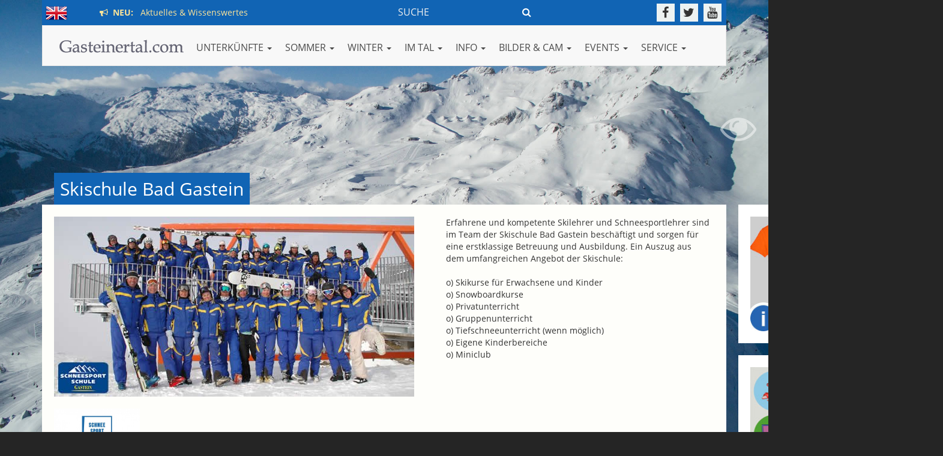

--- FILE ---
content_type: text/html
request_url: https://www.gasteinertal.com/skischule-badgastein/
body_size: 11063
content:
<!doctype html>
<html>
<head>
<meta charset="utf-8">
<meta http-equiv="X-UA-Compatible" content="IE=edge">
<meta name="viewport" content="width=device-width, initial-scale=1">


<meta name="referrer" content="always">
<link rel="stylesheet" type="text/css" href="/assets/css/fonts.css">
<link rel="stylesheet" href="/assets/core/bootstrap/css/bootstrap.min.css">
<link rel="stylesheet" href="/assets/core/fontawesome/css/font-awesome.min.css">
<link rel="stylesheet" no-href="/assets/core/fontawesome5/css/all.min.css">
<link rel="stylesheet" href="/assets/css/camera.css">
<link rel="stylesheet" href="/assets/core/magnific-popup/magnific-popup.css">
<link rel="stylesheet" href="/assets/core/ytplayer/css/jquery.mb.YTPlayer.min.css">
<link rel="stylesheet" href="/assets/css/template.css?v=10&1768946524">
<link rel="stylesheet" href="/assets/core/flags/flag-icon.css">
<link type="text/css" rel="stylesheet" href="/assets/core/datepicker/css/bootstrap-datepicker.min.css">

<!-- HTML5 shim and Respond.js for IE8 support of HTML5 elements and media queries -->
<!-- WARNING: Respond.js doesn't work if you view the page via file:// -->
<!--[if lt IE 9]>
      <script src="https://oss.maxcdn.com/html5shiv/3.7.2/html5shiv.min.js"></script>
      <script src="https://oss.maxcdn.com/respond/1.4.2/respond.min.js"></script>
<![endif]-->




<script async src="//pagead2.googlesyndication.com/pagead/js/adsbygoogle.js"></script>
<script>
         (adsbygoogle = window.adsbygoogle || []).push({
              google_ad_client: "ca-pub-8391728441981482",
              enable_page_level_ads: true
         });
</script>


<title>Skischule Bad Gastein am Stubnerkogel</title>
<meta name="keywords" content="kompetente Skilehrer Schneesport lehrer Schneesportschule Bad Gastein Skischule badgastein Skikurse Carvingkurse Snowboardkurse Privatunterricht Gruppenunterricht Tiefschneeunterricht Skitouren Miniclub Special Guiding Skisafari Rennlauf-Stangentraining">
<meta name="description" content="Die Skischule Bad Gastein (ehem. Schneesportschule Bad Gastein) sorgt für eine erstklassige Betreuung und Ausbildung von Kinder und Erwachsenen. Die Skischule liegt direkt bei der Talstation Stubnerkogel in Bad Gastein.">
<meta property="og:description" content="Die Skischule Bad Gastein (ehem. Schneesportschule Bad Gastein) sorgt für eine erstklassige Betreuung und Ausbildung von Kinder und Erwachsenen. Die Skischule liegt direkt bei der Talstation Stubnerkogel in Bad Gastein." />
<meta property="og:title" content="Skischule Bad Gastein am Stubnerkogel" />
<meta property="og:image" content="http://www.gasteinertal.com/media/content-images/standard/bild.php?256-skischule-badgastein-3180-131496222028.jpg" />
<meta property="og:image:secure" content="https://www.gasteinertal.com/media/content-images/standard/bild.php?256-skischule-badgastein-3180-131496222028.jpg" />
<link rel="canonical" href="https://www.gasteinertal.com/skischule-badgastein/" />
<meta property="og:url" content="https://www.gasteinertal.com/skischule-badgastein/" />
<meta property="og:type" content="website" />
 

<script async src="https://securepubads.g.doubleclick.net/tag/js/gpt.js"></script>
<script>
    window.googletag = window.googletag || { cmd: [] };

    googletag.cmd.push(() => {
      // Define an ad slot for div with id "banner-ad".
      //googletag.openConsole();

      // Enable the PubAdsService.
      //googletag.enableServices();
    });
  </script>

</head>

<body>
<!-- Google tag (gtag.js) -->
<script async src="https://www.googletagmanager.com/gtag/js?id=G-EMYFT99NE2"></script>
<script>
  window.dataLayer = window.dataLayer || [];
  function gtag(){dataLayer.push(arguments);}
  gtag('js', new Date());

  gtag('config', 'G-EMYFT99NE2');
</script>
<!-- <script src="https://www.gasteinertal.com/assets/external/wordart/wordart.min.js" async defer></script> -->
<script src="//cdn.wordart.com/wordart.min.js" async defer></script>

<div id="sidebanner_r">
	<div class="sidebanner"><a href="http://www.gasteinertal.com/banner/visit.php?id=9543" target="_blank"><img src="https://www.gasteinertal.com/banner/webshop_r.jpg" alt="Webshop Gasteinertal" title="Webshop Gasteinertal" class="img-responsive"></a></div>
	<div class="sidebanner mt20"><a href="http://www.gasteinertal.com/banner/visit.php?id=4749" target="_self"><img src="https://www.gasteinertal.com/banner/hinweis_kleinanzeiger.jpg" alt="Kleinanzeiger" title="Kleinanzeiger" class="img-responsive"></a></div>
		<!-- <div class=" mt20" style="background:#fff;"><div style="width: 100%; height: 490px;" data-wordart-src="https://www.gasteinertal.com/assets/external/wordart/json/5d9qsif9ethf" ata-wordart-show-attribution></div></div> -->
	<div class=" mt20" style="background:#fff;"><div style="width: 100%; height: 490px;" data-wordart-src="//cdn.wordart.com/json/tuj9qluo9vz0" ata-wordart-show-attribution></div></div>
</div>
<div class="favnav">
	<div class="favnav-element"><a href="/aktuell/" data-toggle="tooltip" data-placement="right" title="Aktuelles & Wissenswertes"><div class="favnav-element-icon favnav-element-icon-announcement"></div></a></div>
	<div class="favnav-element"><a href="/unterkuenfte/" data-toggle="tooltip" data-placement="right" title="Finden Sie Ihre Unterkunft"><div class="favnav-element-icon favnav-element-icon-hotels"></div></a></div>
	<div class="favnav-element"><a href="/veranstaltungen/" data-toggle="tooltip" data-placement="right" title="Veranstaltungen im Gasteinertal"><div class="favnav-element-icon favnav-element-icon-events"></div></a></div>
	<div class="favnav-element"><a href="/ausflugsziele/" data-toggle="tooltip" data-placement="right" title="Ausflugsziele"><div class="favnav-element-icon favnav-element-icon-ausflugsziele"></div></a></div>
	<div class="favnav-element"><a href="/webcam/" data-toggle="tooltip" data-placement="right" title="Webcams im Gasteinertal"><div class="favnav-element-icon favnav-element-icon-webcams"></div></a></div>
	<div class="favnav-element"><a href="/fotos/" data-toggle="tooltip" data-placement="right" title="Fotos aus dem Gasteinertal"><div class="favnav-element-icon favnav-element-icon-fotos"></div></a></div>
	<div class="favnav-element"><a href="/wetter/" data-toggle="tooltip" data-placement="right" title="Aktuelles Wetter & Vorschau"><div class="favnav-element-icon favnav-element-icon-wetter"></div></a></div>
</div>
<div id="background_image_control">
<a class="bgic-btn bgic-action-fullscreen" href="javascript:void(0);"><i class="fa fa-eye"></i></a><a class="bgic-btn bgic-action-nofullscreen" href="javascript:void(0);"><i class="fa fa-eye-slash"></i></a></div><div id="background" class="">
	<!-- background images -->
     <div class="camera_wrap camera_emboss pattern_1" id="camera_wrap_bg">
 		<div data-src="/media/bg/default-wi-01.jpg"></div>
 		<div data-src="/media/bg/default-wi-01.jpg"></div>
 	</div>
	<!-- end: background images -->
</div>




<header>
  <div class="container">
  	<div class="prenavbar">
    	<div class="prenavbar-langswitch pull-left">
		<!-- <a href="/en/" style="display: inline-block; margin-top: 4px;"><span class="flag-icon flag-icon-en flag-icon"></span></a> -->
		<a href="https://www.gasteinertal.com/en/skischool-badgastein/" style="display: inline-block; margin-top: 4px;"><img src="/assets/images/flag_en.png" alt="english version" title="english version"></a>



	<span class="prenavbar-hotnews"><a href="/aktuell/"><span><i class="fa fa-bullhorn"></i> &nbsp;NEU:</span> &nbsp; Aktuelles & Wissenswertes</a>
</span>

	</div>
    
    	<div class="prenavbar-social pull-right">
        	<a href="https://www.facebook.com/gastein" target="_blank" data-toggle="tooltip" data-placement="bottom" title="Gasteinertal.com auf Facebook"><i class="fa fa-facebook"></i></a>
            <a href="http://www.twitter.com/gasteinertal" target="_blank" data-toggle="tooltip" data-placement="bottom" title="Gasteinertal.com auf Twitter"><i class="fa fa-twitter"></i></a>
            <a href="https://www.youtube.com/gmgastein" target="_blank" data-toggle="tooltip" data-placement="bottom" title="Gasteinertal.com auf YouTube"><i class="fa fa-youtube"></i></a>
        </div>
        



	<div class="prenavbar-searchform-wrapper">
        	<div class="prenavbar-searchform pull-right">
			<form action="/suchen/" method="get">
        		<input type="text" name="q" placeholder="SUCHE" class="prenavbar-searchform-query"><button type="submit" class="prenavbar-searchform-button"><i class="fa fa-search"></i></button></a>
			</form>
        	</div>
	</div>
	<div class="prenavbar-search-wrapper">
        	<div class="prenavbar-search pull-right">
        		<a href="/suchen/">Suche <i class="fa fa-search"></i></a>
        	</div>
	</div>
       

        <div class="clearfix"></div>
    </div>
    
  
  
    <nav class="navbar navbar-default" role="navigation">
      <div class="navbar-header">
        <button type="button" class="navbar-toggle" data-toggle="collapse" data-target="#bs-example-navbar-collapse-1"> <span class="sr-only">Toggle navigation</span> <span class="icon-bar"></span> <span class="icon-bar"></span> <span class="icon-bar"></span> </button>
        <a class="navbar-brand" href="/"><img src="/assets/images/logo.png" alt="Gasteinertal.com" title="Gasteinertal.com"></a> </div>
      <!--/.navbar-header-->
      
      <div class="collapse navbar-collapse" id="bs-example-navbar-collapse-1">
        <ul class="nav navbar-nav navbar-left old-pull-right">
          <li class="dropdown"> <a href="" class="dropdown-toggle" data-toggle="dropdown">UNTERKÜNFTE <span class="caret"></span></a>            <ul class="dropdown-menu multi-column columns-3"><div class="row">        <div class="col-sm-4">				<div class="multi-column-title">Suchen & Buchen</div>        	 <ul class="multi-column-dropdown">                    <li><a href="/hotels/" target="">Alle Unterkünfte</a></li>                    <li><a href="/anfrage/" target="">Unverbindliche Anfrage</a></li>                    <li><a href="/freie-unterkunft/" target="">Aktuell freigemeldet</a></li>                    <li><a href="/packages/" target="">Angebote</a></li>          </ul>        </div>        <div class="col-sm-4">				<div class="multi-column-title"> ... nach Kategorie</div>        	 <ul class="multi-column-dropdown">                    <li><a href="/hotels/index.html?kategorie=5&submit=1" target="">5-Sterne Hotels</a></li>                    <li><a href="/hotels/index.html?kategorie=8&submit=1" target="">4-Sterne Superior</a></li>                    <li><a href="/hotels/index.html?kategorie=4&submit=1" target="">4-Sterne Hotels</a></li>                    <li><a href="/hotels/index.html?kategorie=3&submit=1" target="">3-Sterne Hotels</a></li>                    <li><a href="/hotels/index.html?kategorie=1&submit=1" target="">Appartements</a></li>                    <li><a href="/hotels/index.html?kategorie=2&submit=1" target="">Pensionen</a></li>                    <li><a href="/hotels/index.html?kategorie=11&submit=1" target="">Bauernhof</a></li>                    <li><a href="/hotels/index.html?kategorie=10" target="">Camping</a></li>          </ul>        </div>        <div class="col-sm-4">				<div class="multi-column-title">Pauschalangebote</div>        	 <ul class="multi-column-dropdown">                    <li><a href="/packages/" target="">Alle</a></li>                    <li><a href="/packages/index.html?thema=10" target="">Last Minute</a></li>                    <li><a href="/packages/index.html?thema=6" target="">Familie</a></li>                    <li><a href="/packages/index.html?thema=7" target="">Winterspass</a></li>                    <li><a href="/packages/index.html?thema=4" target="">Wandern</a></li>                    <li><a href="/packages/index.html?thema=3" target="">Wellness</a></li>                    <li><a href="/packages/index.html?thema=1" target="">Golf</a></li>          </ul>        </div>        <div class="col-sm-4">				<div class="multi-column-title">Wissenswertes</div>        	 <ul class="multi-column-dropdown">                    <li><a href="/kategorien/" target="">Kriterien Sternesystem</a></li>          </ul>        </div></div>            </ul>          </li>          <li class="dropdown"> <a href="" class="dropdown-toggle" data-toggle="dropdown">SOMMER <span class="caret"></span></a>            <ul class="dropdown-menu multi-column columns-3"><div class="row">        <div class="col-sm-4">				<div class="multi-column-title">Am Berg</div>        	 <ul class="multi-column-dropdown">                    <li><a href="/bergbahnen-sommer/" target="">Bergbahnen Preise & Zeiten</a></li>                    <li><a href="/skilifte/" target="">Geöffnete Lifte</a></li>                    <li><a href="/berge-thermen-card/" target="">Berge & Thermen Card</a></li>                    <li><a href="/almsommer/" target="">Almhütten & Wandern</a></li>                    <li><a href="/bergerlebnis/" target="">Erlebniswelt Berg</a></li>                    <li><a href="/wanderschaukeltag/" target="">Wanderschaukeltage</a></li>                    <li><a href="/abendauffahrt/" target="">Abendauffahrten</a></li>          </ul>        </div>        <div class="col-sm-4">				<div class="multi-column-title">Sportlich & Aktiv</div>        	 <ul class="multi-column-dropdown">                    <li><a href="/almsommer/" target="">Wandern</a></li>                    <li><a href="/schwimmen/" target="">Schwimmen</a></li>                    <li><a href="/mountainbike-rad/" target="">Bike & Rad</a></li>                    <li><a href="/klettern/" target="">Klettern</a></li>                    <li><a href="/golf/" target="">Golf</a></li>                    <li><a href="/salzburgerland-card/" target="">Salzburgerland Card</a></li>          </ul>        </div>        <div class="col-sm-4">				<div class="multi-column-title">Wasser & Thermen</div>        	 <ul class="multi-column-dropdown">                    <li><a href="/badesee/" target="">Badesee</a></li>                    <li><a href="/alpentherme/" target="">Alpentherme</a></li>                    <li><a href="/felsentherme/" target="">Felsentherme</a></li>                    <li><a href="/solarbad/" target="">Solarbad Dorfgastein</a></li>                    <li><a href="/dunstbad-gastein/" target="">Gasteiner Dunstbad</a></li>                    <li><a href="/gasteiner-heilstollen/" target="">Gasteiner Heilstollen</a></li>          </ul>        </div>        <div class="col-sm-4">				<div class="multi-column-title">Wissenswertes</div>        	 <ul class="multi-column-dropdown">                    <li><a href="/regeln-bergwandern/" target="">Regeln fürs Bergwandern</a></li>          </ul>        </div></div>            </ul>          </li>          <li class="dropdown"> <a href="" class="dropdown-toggle" data-toggle="dropdown">WINTER <span class="caret"></span></a>            <ul class="dropdown-menu multi-column columns-3"><div class="row">        <div class="col-sm-4">				<div class="multi-column-title">Aktuelle Berichte ...</div>        	 <ul class="multi-column-dropdown">                    <li><a href="/bergbahnen-oeffnungszeiten/" target="">Öffnungszeiten Skilifte</a></li>                    <li><a href="/skilifte/" target="">Geöffnete Skilifte</a></li>                    <li><a href="/pisten/" target="">Geöffnete Skipisten</a></li>                    <li><a href="/ski-info/" target="">Ski Info - Tagesbericht</a></li>                    <li><a href="/schneebericht/" target="">Schneehöhen</a></li>                    <li><a href="/loipenbericht/" target="">Loipenbericht</a></li>          </ul>        </div>        <div class="col-sm-4">				<div class="multi-column-title">Skikarten & Preise</div>        	 <ul class="multi-column-dropdown">                    <li><a href="/bergbahnen-tagesskikartenpreise/" target="">Tages-Skikarten</a></li>                    <li><a href="/bergbahnen-skipasspreise/" target="">Mehrtages-Skipässe</a></li>                    <li><a href="/bergbahnen-saisonkarten/" target="">Saisonkarten</a></li>                    <li><a href="/bergbahnen-fussgaengerpreise/" target="">Fußgänger & Skitouren</a></li>                    <li><a href="/online-skipasskauf/" target="">Skipass online kaufen</a></li>          </ul>        </div>        <div class="col-sm-4">				<div class="multi-column-title">Ski & Board</div>        	 <ul class="multi-column-dropdown">                    <li><a href="/skischulen/" target="">Skischulen</a></li>                    <li><a href="/skiverleih/" target="">Skiverleih</a></li>                    <li><a href="/freeride/" target="">Freeride</a></li>                    <li><a href="/snowboard/" target="">Snowboarden</a></li>                    <li><a href="/snowpark-gastein/" target="">Snowpark Gastein</a></li>                    <li><a href="/skiline/" target="">Skiline</a></li>          </ul>        </div>        <div class="col-sm-4">				<div class="multi-column-title">Abseits der Piste</div>        	 <ul class="multi-column-dropdown">                    <li><a href="/langlaufen/" target="">Langlaufen</a></li>                    <li><a href="/eislaufen/" target="">Eislaufen</a></li>                    <li><a href="/eisstockschiessen/" target="">Eisstockschiessen</a></li>                    <li><a href="/rodeln/" target="">Rodeln</a></li>                    <li><a href="/schneeschuhwandern/" target="">Schneeschuhwandern</a></li>          </ul>        </div>        <div class="col-sm-4">				<div class="multi-column-title">Sonstiges</div>        	 <ul class="multi-column-dropdown">                    <li><a href="/winterpanorama/" target="">Winterpanorama</a></li>                    <li><a href="/regeln/" target="">Verhaltensregeln im Winter</a></li>          </ul>        </div>        <div class="col-sm-4">				<div class="multi-column-title">Wasser & Thermen</div>        	 <ul class="multi-column-dropdown">                    <li><a href="/alpentherme/" target="">Alpentherme Gastein</a></li>                    <li><a href="/felsentherme/" target="">Felsentherme Gastein</a></li>                    <li><a href="/solarbad/" target="">Solarbad</a></li>                    <li><a href="/dunstbad-gastein/" target="">Gasteiner Dunstbad</a></li>                    <li><a href="/gasteiner-heilstollen/" target="">Gasteiner Heilstollen</a></li>          </ul>        </div></div>            </ul>          </li>          <li class="dropdown"> <a href="" class="dropdown-toggle" data-toggle="dropdown">IM TAL <span class="caret"></span></a>            <ul class="dropdown-menu multi-column columns-3"><div class="row">        <div class="col-sm-4">				<div class="multi-column-title">Talweit</div>        	 <ul class="multi-column-dropdown">                    <li><a href="/essen-trinken/" target="">Essen & Trinken</a></li>                    <li><a href="/shopping/" target="">Geschäfte & Dienstleistung</a></li>                    <li><a href="/lieferservice/" target="">Lieferservice</a></li>                    <li><a href="/banken/" target="">Banken, Bankomaten</a></li>          </ul>        </div>        <div class="col-sm-4">				<div class="multi-column-title">Gesundheit</div>        	 <ul class="multi-column-dropdown">                    <li><a href="/apotheke/" target="">Apotheken</a></li>                    <li><a href="/aerzte/" target="">Ärzte & Therapeuten</a></li>          </ul>        </div>        <div class="col-sm-4">				<div class="multi-column-title">Verkehr & KFZ</div>        	 <ul class="multi-column-dropdown">                    <li><a href="/autoschleuse/" target="">Autoschleuse</a></li>                    <li><a href="/busverbindung/" target="">Busfahrplan</a></li>                    <li><a href="/taxi/" target="">Taxi</a></li>                    <li><a href="/ladestationen/" target="">E-Ladestationen</a></li>                    <li><a href="/anreise/" target="">Anreise - Verkehrsstatus</a></li>          </ul>        </div>        <div class="col-sm-4">				<div class="multi-column-title">Ausbildung</div>        	 <ul class="multi-column-dropdown">                    <li><a href="/schulen/" target="">Schulen</a></li>          </ul>        </div></div>            </ul>          </li>          <li class="dropdown"> <a href="" class="dropdown-toggle" data-toggle="dropdown">INFO <span class="caret"></span></a>            <ul class="dropdown-menu multi-column columns-3"><div class="row">        <div class="col-sm-4">				<div class="multi-column-title">Orte</div>        	 <ul class="multi-column-dropdown">                    <li><a href="/bad-gastein/" target="">Bad Gastein</a></li>                    <li><a href="/bad-hofgastein/" target="">Bad Hofgastein</a></li>                    <li><a href="/dorfgastein/" target="">Dorfgastein</a></li>          </ul>        </div>        <div class="col-sm-4">				<div class="multi-column-title">Gewusst?</div>        	 <ul class="multi-column-dropdown">                    <li><a href="/anno-dazumal/" target="">Anno dazumal...</a></li>                    <li><a href="/bekannte-gasteiner/" target="">Bekannte Gasteiner</a></li>          </ul>        </div>        <div class="col-sm-4">				<div class="multi-column-title">Nützliches</div>        	 <ul class="multi-column-dropdown">                    <li><a href="/ortsplan/" target="">Ortsplan</a></li>                    <li><a href="/ortsplan/?poiplus=1" target="">Adresse & Höhe finden</a></li>                    <li><a href="/gewinnspiel-winter/" target="">Gewinnspiel</a></li>          </ul>        </div></div>            </ul>          </li>          <li class="dropdown"> <a href="" class="dropdown-toggle" data-toggle="dropdown">Bilder & CAM <span class="caret"></span></a>            <ul class="dropdown-menu multi-column columns-3"><div class="row">        <div class="col-sm-4">				<div class="multi-column-title">Mediathek</div>        	 <ul class="multi-column-dropdown">                    <li><a href="/fotos/" target="">Fotos aus Gastein</a></li>                    <li><a href="/panorama/" target="">Panoramabilder</a></li>                    <li><a href="/videos/" target="">Videos aus Gastein</a></li>          </ul>        </div>        <div class="col-sm-4">				<div class="multi-column-title">Virtual Reality</div>        	 <ul class="multi-column-dropdown">                    <li><a href="/gastein360/" target="">360° Übersicht</a></li>                    <li><a href="https://www.gasteinertal.com/360/sommer.html?s=pano139" target="_blank">Sommer in 360°</a></li>                    <li><a href="https://www.gasteinertal.com/360/winter.html?s=pano2838" target="_blank">Winter in 360°</a></li>          </ul>        </div>        <div class="col-sm-4">				<div class="multi-column-title">Webcams</div>        	 <ul class="multi-column-dropdown">                    <li><a href="/webcam/" target="">Webcams</a></li>          </ul>        </div></div>            </ul>          </li>          <li class="dropdown"> <a href="" class="dropdown-toggle" data-toggle="dropdown">EVENTS <span class="caret"></span></a>            <ul class="dropdown-menu multi-column columns-3"><div class="row">        <div class="col-sm-4">				<div class="multi-column-title">Was ist los in Gastein?</div>        	 <ul class="multi-column-dropdown">                    <li><a href="/veranstaltungen/" target="">Veranstaltungskalender</a></li>          </ul>        </div>        <div class="col-sm-4">				<div class="multi-column-title">Highlights im Sommer</div>        	 <ul class="multi-column-dropdown">                    <li><a href="/bum-gastein/" target="">BUM - Berge und Musik</a></li>                    <li><a href="/pizzera-und-jaus/" target="">Pizzera & Jaus LIVE</a></li>                    <li><a href="/bauernherbst/" target="">Bauernherbst</a></li>                    <li><a href="" target="">-------------------------</a></li>          </ul>        </div>        <div class="col-sm-4">				<div class="multi-column-title">Highlights im Winter</div>        	 <ul class="multi-column-dropdown">                    <li><a href="/advent/" target="">Advent in Gastein</a></li>                    <li><a href="/krampuslauf/" target="">Gasteiner Krampuslauf</a></li>                    <li><a href="/gasteiner-perchtenlauf/" target="">Gasteiner Perchtenlauf</a></li>                    <li><a href="/snowboard-weltcup/" target="">Snowboard Weltcup</a></li>                    <li><a href="/art-on-snow/" target="">Art on Snow Gastein</a></li>                    <li><a href="/snowjazz/" target="">Snow Jazz Gastein</a></li>                    <li><a href="/springtimejazz/" target="">Spring Time Jazz</a></li>                    <li><a href="//" target="">-------------------------</a></li>                    <li><a href="/playstreets/" target="">Red Bull Playstreets</a></li>          </ul>        </div></div>            </ul>          </li>          <li class="dropdown"> <a href="" class="dropdown-toggle" data-toggle="dropdown">SERVICE <span class="caret"></span></a>            <ul class="dropdown-menu multi-column columns-3"><div class="row">        <div class="col-sm-4">				<div class="multi-column-title">Service & Nützliches</div>        	 <ul class="multi-column-dropdown">                    <li><a href="/busverbindung/" target="">Busfahrpläne</a></li>                    <li><a href="/autoschleuse/" target="">Autoschleuse</a></li>                    <li><a href="/taxi/" target="">Taxi</a></li>                    <li><a href="/anreise/" target="">Verkehrsstatus</a></li>          </ul>        </div>        <div class="col-sm-4">				<div class="multi-column-title"> </div>        	 <ul class="multi-column-dropdown">                    <li><a href="/gutschein/" target="">Gutscheine</a></li>                    <li><a href="/gasteinertaler/" target="">Gasteinertaler</a></li>                    <li><a href="/jobs/" target="">Jobbörse</a></li>                    <li><a href="/kleinanzeigen/" target="">Kleinanzeiger</a></li>          </ul>        </div>        <div class="col-sm-4">				<div class="multi-column-title">  </div>        	 <ul class="multi-column-dropdown">                    <li><a href="/take-away/" target="">Take Away</a></li>                    <li><a href="/lieferservice/" target="">Lieferservice</a></li>                    <li><a href="/impressum/" target="">Impressum</a></li>                    <li><a href="http://www.michel-edv.at/agb/" target="_blank">AGB´s</a></li>          </ul>        </div>        <div class="col-sm-4">				<div class="multi-column-title"> </div>        	 <ul class="multi-column-dropdown">                    <li><a href="/wetter/" target="">Wetter in Gastein</a></li>                    <li><a href="/webcam/" target="">Webcams in Gastein</a></li>                    <li><a href="/sitemap/" target="">A-Z Liste</a></li>                    <li><a href="/suchen/" target="">Webseite durchsuchen</a></li>                    <li><a href="/gewinnspiel-winter/" target="">Gewinnspiel</a></li>          </ul>        </div>        <div class="col-sm-4">				<div class="multi-column-title"> </div>        	 <ul class="multi-column-dropdown">                    <li><a href="/ladestationen/" target="">E-Ladestationen</a></li>                    <li><a href="/carsharing/" target="">Carsharing Gastein</a></li>                    <li><a href="/internet/" target="">Internet Verleih</a></li>                    <li><a href="/rundschau/" target="">Gasteiner Rundschau</a></li>          </ul>        </div>        <div class="col-sm-4">				<div class="multi-column-title">  </div>        	 <ul class="multi-column-dropdown">                    <li><a href="/gasteincard/" target="">Gastein Card</a></li>                    <li><a href="/tvb-badgastein/" target="">TVB Bad Gastein</a></li>                    <li><a href="/tvb-badhofgastein/" target="">TVB Bad Hofgastein</a></li>                    <li><a href="/tvb-dorfgastein/" target="">TVB Dorfgastein</a></li>                    <li><a href="/partner" target="">Partner & Links</a></li>          </ul>        </div></div>            </ul>          </li>        </ul>
      </div>
      <!--/.navbar-collapse--> 
    </nav>
    <!--/.navbar--> 
    
  </div>


<div class="container" style="display:none;">
	<div class="row">
		<div class="col-md-12 blink" style="display: none; ">
			<div class="msg" style="background: rgba(255,255,255,0.8); padding: 5px; display: inline-block; color: #1164b4; font-size: 18px;">
				<a href="https://www.gasteinertal.com/anreise/" target="_blank" style="color: red; text-decoration: none;"><strong><i class="fa fa-exclamation-circle"></i> Aktuell: </strong> Unbeschwerte Anreise nach Gastein m&ouml;glich</a>
			</div>
		</div>
	</div>



</header>

<div id="wrapper">
  <div class="container"> 
    
    <!-- 
        		START POI
		-->
    <h1 for="section-poi">Skischule Bad Gastein</h1>
    <section id="section-poi" class="section-corebox section-accomodation section-poi">
      <div class="row grid-poi-textandimage">
                <div class="col-md-7 lb-img-gallery">
          <a href="//www.gasteinertal.com/p_usr_pix/131496222028.jpg" title=""><img src="/media/content-images/standard/bild.php?256-skischule-badgastein-3180-131496222028.jpg" class="img-responsive hb-image"></a>                    <div class="row" style="margin-top: 20px;">                    	<div class="col-md-3 col-sm-3 col-xs-3"><a href="//www.gasteinertal.com/p_usr_pix/150469348254.jpg" title=""><img src="/media/content-images/thumbnail/bild.php?256-skischule-badgastein-16348-150469348254.jpg" class="img-responsive"></a></div>                    </div>        </div>
        <div class="col-md-5 offset-xs-top"> <p>Erfahrene und kompetente&#160;Skilehrer und Schneesportlehrer sind im Team der Skischule Bad Gastein besch&#228;ftigt und sorgen f&#252;r eine erstklassige Betreuung und Ausbildung. Ein Auszug aus dem&#160;umfangreichen Angebot&#160;der Skischule:<br /><br />o) Skikurse f&#252;r Erwachsene und Kinder<br />o) Snowboardkurse<br />o) Privatunterricht<br />o) Gruppenunterricht<br />o) Tiefschneeunterricht (wenn m&#246;glich)<br />o) Eigene Kinderbereiche<br />o) Miniclub</p><div class="row"></div> </div>
              </div>
      <!-- end: .grid-poi-textandimage -->
      
                  <div class="row row-margin-top">
        <div class="col-md-3">
          <h3 style="margin-bottom: 0px;">Skischule Bad Gastein</h3>          Stubnerkogelstrasse<br>
          5640 Bad Gastein          <br>
          <br>

          <a alt="Skischule Bad Gastein anrufen" href="tel:+43 6434 2260" target="_blank"><i class="fa fa-phone"></i> +43 6434 2260</a><br>  <a alt="Webseite von Skischule Bad Gastein öffnen" href="https://www.skischule-badgastein.at" target="_blank"><i class="fa fa-globe"></i> Webseite</a><br>		  
                            
		  		
		
		</div>
        <div class="col-md-4">
                                                  <h3>Infos:</h3>
          <p>&#214;ffnungszeiten:<br /> <br /> Mo - So:<br /> 08:30 - 16:30 Uhr<br /> W&#228;hrend der Skisaison ge&#246;ffnet<br /> <br /> </p>                  </div>
        <div class="col-md-5">
                                        <h3>Bezahlmöglichkeiten:</h3>
          <i class="fa fa-credit-card"></i> Kreditkarte &nbsp;&nbsp;&nbsp; <i class="fa fa-credit-card-alt"></i> Bankomatkarte &nbsp;&nbsp;&nbsp; <i class="fa fa-money"></i> Bar                  </div>
      </div>
                  <div class="row">
        <div class="col-md-3 text-center"><a class="btn btn-default btn-gcom-dark btn-width-80 mt25" href="/ortsplan/?goto=poi&target=256" target="_blank">Lage am Ortsplan</a></div>      </div>
            
      
      
      
      <div class="socialmedia_like_new">      
      	<div class="row">
        	<div class="col-md-6 col-sm-6 mt25">
            </div>
            <div class="col-md-6 col-sm-6 mt25 text-right">
            &Auml;nderungen und Irrt&uumlmer vorbehalten!<br>Aktualisiert am 04.06.2019            </div>
        </div>
        
      </div>
    </section>
    <!-- end:section-poi -->
    <div class="section-bounds"></div>
        <section id="section-map" class="section-corebox">
      <div class="row">
        <div class="col-md-12">
          <div class="poi-map" id="poi-map-canvas"></div>
        </div>
      </div>
    </section>
    <div class="section-bounds"></div>
    
    
        <div class="section-sep"></div>
            <!-- 

    <div class="section-bounds"></div>
    
    <div class="section-sep"></div>
          
        <!-- 
        		START TOPPACKAGES
		-->
        <h2>Pauschalangebote & mehr</h2>
		<section id="section-index-toppackages" class="section-corebox">         
        	<div class="row grid-toppackagesbox">
            
                <div class="col-lg-3 col-md-6 col-sm-6 toppackagebox  xloffset-sm-top xloffset-md-top">
                    <a href="/hotel-bismarck/" target="" title="Mehr Informationen"><div class="tpb-thumbnail" style="background-image: url(/media/package-images/thumb.php?1726484504_100.jpg);"></div></a>
                    
                    <h3>WINTER-WELLNESS-TRAUM 3 Nächte<br><span>ab € 527,-</span></h3>
                    <h4>Verwöhnhotel Bismarck<br><span><i class="fa fa-star"></i> <i class="fa fa-star"></i> <i class="fa fa-star"></i> <i class="fa fa-star"></i> <i>superior</i></span></h4>
                    <div class="tpb-description">
                        3 &Uuml;bernachtungen inkl. Gourmet-&amp;Vitalhalbpension
inklusive 5 % Erm&auml;&szlig;igung auf den Halbpensions-Preis
2 Massagen &agrave; 25 Minuten...                    </div>
                    <div class="tpb-buttons"><a href="/hotel-bismarck/" target="" title="Mehr Informationen"><i class="fa fa-caret-right"></i> Mehr Informationen</a></div>			
                </div>
                <div class="col-lg-3 col-md-6 col-sm-6 toppackagebox xloffset-xs-top xloffset-sm-top xloffset-md-top">
                    <a href="/hotel-hauserbauer/" target="" title="Mehr Informationen"><div class="tpb-thumbnail" style="background-image: url(/media/package-images/thumb.php?1644571005_57.jpg);"></div></a>
                    
                    <h3>4=3 Spezial Angebot (So-Do)<br><span>ab € 495,-</span></h3>
                    <h4>Berghotel Hauserbauer<br><span><i class="fa fa-star"></i> <i class="fa fa-star"></i> <i class="fa fa-star"></i> <i class="fa fa-star"></i></span></h4>
                    <div class="tpb-description">
                        Wir schenken Ihnen eine Nacht!&nbsp;                    </div>
                    <div class="tpb-buttons"><a href="/hotel-hauserbauer/" target="" title="Mehr Informationen"><i class="fa fa-caret-right"></i> Mehr Informationen</a></div>			
                </div>
                <div class="col-lg-3 col-md-6 col-sm-6 toppackagebox xloffset-xs-top xloffset-sm-top xloffset-md-top">
                    <a href="/das-goldberg/" target="" title="Mehr Informationen"><div class="tpb-thumbnail" style="background-image: url(/media/package-images/thumb.php?63FA367B-4E7A-86C2-6D3E-796F22AE44DD.jpg);"></div></a>
                    
                    <h3>WINTER RELAX BOOST I 2 NÄCHTE<br><span>ab € 584,-</span></h3>
                    <h4>Das Goldberg<br><span><i class="fa fa-star"></i> <i class="fa fa-star"></i> <i class="fa fa-star"></i> <i class="fa fa-star"></i>  <i class="fa fa-star"></i></span></h4>
                    <div class="tpb-description">
                        RELAX. Kurz und kr&auml;ftig. Skivergn&uuml;gen oder Wellness.&nbsp;                    </div>
                    <div class="tpb-buttons"><a href="/das-goldberg/" target="" title="Mehr Informationen"><i class="fa fa-caret-right"></i> Mehr Informationen</a></div>			
                </div>
 
				<div class="col-lg-3 col-md-6 col-sm-6 nb-hotbox xloffset-xs-top xloffset-sm-top xloffset-md-top">
                	<div class="nb-hotbox-elementlist">


                        <div class="hb-hotbox-element">
                        	<a href="/aktiv-winter/">
                            <div class="hb-icon"><div class="gcom-icon gcom-icon-light-skiing"></div></div>
                            <div class="hb-label">
                                <h4>Sport & Aktiv</h4>
                                <p>Skifahren, Langlaufen,<br>Snowboarden, Wandern,...</p>
                            </div>
                            </a>
                        </div>

			<div class="hb-hotbox-element">
                        	<a href="/essen-trinken/">
                            <div class="hb-icon"><div class="gcom-icon gcom-icon-light-essen-trinken"></div></div>
                            <div class="hb-label">
                                <h4>Essen & Trinken</h4>
                                <p>Restaurants, Hütten, Cafés<br>für ein kulinarisches Erlebnis</p>
                            </div>
                            </a>
                        </div>
                        <div class="hb-hotbox-element">
                        	<a href="/shopping/">
                            <div class="hb-icon"><div class="gcom-icon gcom-icon-light-shopping"></div></div>
                            <div class="hb-label">
                                <h4>Shopping</h4>
                                <p>Einkaufen in Gastein<br>Handwerk & mehr...</p>
                            </div>
                            </a>
                        </div>
                        <div class="hb-hotbox-element">
                        	<a href="/jobs/">
                            <div class="hb-icon"><div class="gcom-icon gcom-icon-light-jobs"></div></div>
                            <div class="hb-label">
                                <h4>Jobs</h4>
                                <p>Arbeiten wo andere<br>Urlaub machen</p>
                            </div>
                            </a>
                        </div>
                        <div class="hb-hotbox-element">
                        	<a href="/kleinanzeigen/">
                            <div class="hb-icon"><div class="gcom-icon gcom-icon-light-kleinanzeigen"></div></div>
                            <div class="hb-label">
                                <h4>Kleinanzeigen</h4>
                                <p>Verkaufen, Kaufen & <br>Tauschen</p>
                            </div>
                            </a>
                        </div>
                        
                    </div>	
                </div>
            </div><!-- end: .grid-toppackagesbox -->
        </section><!-- end:section-content-toppackages -->
        <div class="section-bounds"></div>
		<section id="section-index-toppackages" class="section-corebox">         
        	<div class="row grid-toppackagesbox">
            
                <div class="col-lg-3 col-md-6 col-sm-6 toppackagebox xloffset-xs-top xloffset-sm-top xloffset-md-top">
                    <a href="/hotel-bismarck/" title="Mehr Informationen"><div class="tpb-thumbnail" style="background-image: url(/media/package-images/thumb.php?1702371276_9.jpg);"></div></a>
                    
                    <h3>Winter Special mit 10 % auf die HP<br><span>ab € 626,-</span></h3>
                    <h4>Verwöhnhotel Bismarck<br><span><i class="fa fa-star"></i> <i class="fa fa-star"></i> <i class="fa fa-star"></i> <i class="fa fa-star"></i> <i>superior</i></span></h4>
                    <div class="tpb-description">
                        ab 3 &Uuml;bernachtungen erhalten Sie 10 % Erm&auml;&szlig;igung auf die Gourmet- &amp; Vital-HP                    </div>
                    <div class="tpb-buttons"><a href="/hotel-bismarck/" title="Mehr Informationen"><i class="fa fa-caret-right"></i> Mehr Informationen</a></div>			
                </div>
                <div class="col-lg-3 col-md-6 col-sm-6 toppackagebox xloffset-xs-top xloffset-sm-top xloffset-md-top">
                    <a href="/hotel-norica/" title="Mehr Informationen"><div class="tpb-thumbnail" style="background-image: url(/media/package-images/thumb.php?2394E636-25D8-2545-0C0F-D880F491FB66.jpg);"></div></a>
                    
                    <h3>5=4 KURZWOCHE IM WINTER<br><span>ab € 760,-</span></h3>
                    <h4>Hotel Norica<br><span><i class="fa fa-star"></i> <i class="fa fa-star"></i> <i class="fa fa-star"></i> <i class="fa fa-star"></i> <i>superior</i></span></h4>
                    <div class="tpb-description">
                        Unsere erstklassigen Thermenhotels (Hotel Norica Therme und Hotel Alpina) bieten Ihnen nicht nur komfortable Zimmer, sondern auch eine Vielzahl von erstklassigen...                    </div>
                    <div class="tpb-buttons"><a href="/hotel-norica/" title="Mehr Informationen"><i class="fa fa-caret-right"></i> Mehr Informationen</a></div>			
                </div>
                <div class="col-lg-3 col-md-6 col-sm-6 toppackagebox xloffset-sm-top xloffset-md-top">
                    <a href="/nena-live/" title="Mehr Informationen"><img src="/media/package-images/thumb.php?42EB5526-39DB-A239-DD32-5DEEE9ED6EAC.jpg" class="img-responsive" style="border: 3px solid #4B4B4B;" /></a>
                    
                    <h3>NENA & Bonnie Tyler live in der Alpenarena Bad Hofgastein</h3>
                    <h4 style="">Bad Hofgastein</h4>
                    <div class="tpb-description">
                        Die zwei Musiklegenden der 80er-Jahre stehen am 1.8.26 mit ihren größten Hits auf der Bühne im Gasteinertal. <br />
Mit dabei: Sharron Levy                    </div>
                    <div class="tpb-buttons"><a href="/nena-live/" title="Mehr Informationen"><i class="fa fa-caret-right"></i> Mehr Informationen</a></div>			
                </div>
                <div class="col-lg-3 col-md-6 col-sm-6 toppackagebox xloffset-sm-top xloffset-md-top">
                    <a href="/geniesserbar-gipfelblick/" title="Mehr Informationen"><img src="/media/package-images/thumb.php?1677753949_34.jpg" class="img-responsive" style="border: 3px solid #4B4B4B;" /></a>
                    
                    <h3>Genießerbar im Gipfelblick Chalet</h3>
                    <h4 style="">Bad Hofgastein</h4>
                    <div class="tpb-description">
                        Ein gemütlicher Treff für Frühstück, Brunch und Lunch im modern-alpinen Ambiente: die Genießerbar im Gipfelbilck Chalet.                    </div>
                    <div class="tpb-buttons"><a href="/geniesserbar-gipfelblick/" title="Mehr Informationen"><i class="fa fa-caret-right"></i> Mehr Informationen</a></div>			
                </div>
		</div>
        </section><!-- end:section-content-toppackages -->
        <div class="section-bounds"></div>




<div class="section-sep"></div><h2>Flughafen Transfer & Taxi Rudigier</h2><section id="section-index-bigad" class="section-corebox"> <div class="row"><div class="col-md-12"><a href="http://www.gasteinertal.com/banner/visit.php?id=4869" target="_blank"><img src="https://gasteinertal.com/banner/premiumbox_rudigier.jpg" alt="Flughafen Transfer & Taxi Rudigier" title="Flughafen Transfer & Taxi Rudigier" class="img-responsive"></a></div></div></section><div class="section-bounds"></div>  </div>
  <!-- end: #container -->
  
    <div class="footer-spacing"></div>


	<div class="container hidden-lg">
		<div class="row">
            		<div class="col-xs-6 col-sm-6 col-md-4">
				<div class="sidebanner mt20"><a href="http://www.gasteinertal.com/banner/visit.php?id=9543" target="_blank"><img src="https://www.gasteinertal.com/banner/webshop_r.jpg" alt="Webshop Gasteinertal" title="Webshop Gasteinertal" class="img-responsive"></a></div>
			</div>
			<div class="col-xs-6 col-sm-6 col-md-4 col-md-offset-4">
				<div class="sidebanner mt20"><a href="http://www.gasteinertal.com/banner/visit.php?id=6512" target="_self"><img src="https://www.gasteinertal.com/banner/rudigier_r.jpg" alt="Flughafen Transfer & Taxi" title="Flughafen Transfer & Taxi" class="img-responsive"></a></div>
			</div>
		</div>
	</div>

    
    <div class="xs-favnav-wrapper">
    	<div class="container">
        	<div class="row">
            	<div class="col-md-12 xs-favnav">
                	<div class="row">
                        <div class="col-xs-2 xs-favnav-element"><a href="/hotels/"><div class="xs-favnav-element-icon favnav-element-icon-hotels"></div></a></div>
                        <div class="col-xs-2 xs-favnav-element"><a href="/veranstaltungen/"><div class="xs-favnav-element-icon favnav-element-icon-events"></div></a></div>
                        <div class="col-xs-2 xs-favnav-element"><a href="/ausflugsziele/"><div class="xs-favnav-element-icon favnav-element-icon-ausflugsziele"></div></a></div>
                        <div class="col-xs-2 xs-favnav-element"><a href="/webcam/"><div class="xs-favnav-element-icon favnav-element-icon-webcams"></div></a></div>
                        <div class="col-xs-2 xs-favnav-element"><a href="/fotos/"><div class="xs-favnav-element-icon favnav-element-icon-fotos"></div></a></div>
                        <div class="col-xs-2 xs-favnav-element"><a href="/wetter/"><div class="xs-favnav-element-icon favnav-element-icon-wetter"></div></a></div>
                    </div>
                </div>
            </div>
        </div>
    </div>
	<div class="footerwrapper">
    	<div class="container footer">
        	<div class="row">
            	<div class="col-md-6 col-sm-5 col-xs-8">
                	Made with <span class="txt-red"><i class="fa fa-heart"></i></span> in Gastein.<br>Copyright © Michel-EDV.at & datenknoten.at<br>Alle Angaben ohne Gewähr! <a href="/impressum/">Impressum</a> | <a href="/datenschutz/">Datenschutz</a> | <a href="/skischule-badgastein/?fc=alwaysshow">DSGVO Zustimmung</a>
                </div>
		<div class="col-md-4 col-sm-5 hidden-xs">
			<div class="row">
				<div class="col-md-6 col-sm-6 text-center">
					<a href="http://www.gasteinertal.com/banner/visit.php?id=7647" target="_blank"><img src="https://www.gasteinertal.com/banner/norica_120_60.gif" alt="Hotel Norica 4 Stern Superior" title="Hotel Norica 4 Stern Superior" class="img-responsive"></a>				</div>
				<div class="col-md-6 col-sm-6 text-center">
					<a href="http://www.gasteinertal.com/banner/visit.php?id=5746" target="_blank"><img src="https://www.gasteinertal.com/banner/voelserhof_120_60.gif" alt="Völserhof" title="Völserhof" class="img-responsive"></a>				</div>
			</div>
			
		</div>
            	<div class="col-md-2 col-sm-2 no-col-md-offset-4 col-xs-2">
                	<p class="text-right"><img src="/assets/images/footer_salzburgerland.png" alt="Salzburger Land" title="Salzburger Land"></p>
                </div>
            </div>
        </div>
    </div></div>
<!-- end: #wrapper -->




<script src="/assets/core/jquery/jquery.min.js"></script>
<script src="/assets/core/jquery-easing/jquery.easing.1.3.min.js"></script>
<script src="/assets/core/bootstrap/js/bootstrap.min.js"></script>
<script type="text/javascript" src="/assets/core/datepicker/js/bootstrap-datepicker.min.js"></script>
<script type="text/javascript" src="/assets/core/datepicker/locales/bootstrap-datepicker.de.min.js"></script>
<script type='text/javascript' src='/assets/js/smooth_scroll.js'></script>
<script type='text/javascript' src='/assets/core/magnific-popup/jquery.magnific-popup.min.js'></script>
<script type='text/javascript' src='/assets/js/scripts.js'></script>
<!-- <script type='text/javascript' src='/assets/js/jquery.watch.js'></script> -->
<script type='text/javascript' src='/assets/js/camera.min.js'></script>
<script type='text/javascript' src='/assets/js/autosize.min.js'></script>


<script>
function RefreshSideBannerPositionOld() {
	var wrapper = $("#wrapper").position();
	var section = $("section:first").position();
	$("#sidebanner_r").css("top",(wrapper.top+section.top)+"px");
}

function RefreshSideBannerPosition() {
    var wrapperTop = $("#wrapper").position()?.top ?? 0;
    var sectionTop = $("section:first").position()?.top ?? 0;
    
    $("#sidebanner_r").css("top", (wrapperTop + sectionTop) + "px");
}


$(document).ready(function(){
	RefreshSideBannerPosition();
	$(window).resize(function() { RefreshSideBannerPosition(); });

	
	$(".scrollto").click(function(e){
		$("html, body").animate({ scrollTop: ($($(this).attr("href")).offset().top-200) },500);
		e.preventDefault();
	});

    $('[data-toggle="tooltip"]').tooltip(); 
	$('.autosize').autosize({append: "\n"});	
	$('#camera_wrap_bg').camera({
		height: 'auto',
		loader: 'none',
		pagination: false,
		thumbnails: false,
		hover: false,
		opacityOnGrid: false,
		imagePath: '/media/bg/',
		fx: 'simpleFade'
	});
	$("#background_image_control").show();
	$(".bgic-action-fullscreen").show();
	$(".bgic-action-nofullscreen").hide();

	$(".bgic-action-fullscreen").click(function(){
		$(".bgic-action-nofullscreen").show();
		$(".bgic-action-fullscreen").hide();
		$('#wrapper').hide();
		$('#sidebanner_r').hide();
	});
	$(".bgic-action-nofullscreen").click(function(){
		$(".bgic-action-fullscreen").show();
		$(".bgic-action-nofullscreen").hide();
		$('#wrapper').show();
		$('#sidebanner_r').show();
	});

});
</script>
<script>
$(document).ready(function(){
	//$(".dropdown-menu").each(function(index,element){		
		//html = $(element).html();
		//html += "<br>Width: "+$(element).outerWidth();
		//$(element).html(html);
	//});
	FixNav();
});
$(window).resize(function(){
	FixNav();
});
function FixNav() {
	$(".dropdown").each(function(index,element){	
		var header_start_x = parseInt($("header .container").offset().left);
		var header_len = $("header .container").outerWidth();
		var nav_start_x = parseInt($(element).offset().left);
		var nav_len = parseInt($(element).children(".dropdown-menu").outerWidth());
		if (nav_start_x+nav_len > header_len+header_start_x && header_len>=740) {
			var offset=((nav_start_x+nav_len)-(header_len+header_start_x)+7);
			//	$(element).html(": "+  offset  +" :");
			$(element).children(".dropdown-menu").css("margin-left","-"+offset+"px");
		}
		
	});	
}
</script>


<script>
(function blink() { 
  $('.blink').fadeIn(5000); 
})()
</script>

<!--
afterpostpage: 1768946524 (1768946524) 23:02:04
-->
<link rel="stylesheet" href="https://unpkg.com/leaflet@1.4.0/dist/leaflet.css" integrity="sha512-puBpdR0798OZvTTbP4A8Ix/l+A4dHDD0DGqYW6RQ+9jxkRFclaxxQb/SJAWZfWAkuyeQUytO7+7N4QKrDh+drA==" crossorigin="">
<link rel="stylesheet" href="/assets/core/leaflet-fa/L.Icon.FontAwesome.css">
<script src="https://unpkg.com/leaflet@1.4.0/dist/leaflet.js" integrity="sha512-QVftwZFqvtRNi0ZyCtsznlKSWOStnDORoefr1enyq5mVL4tmKB3S/EnC3rRJcxCPavG10IcrVGSmPh6Qw5lwrg==" crossorigin=""></script>
<script src="/assets/core/leaflet-fa/L.Icon.FontAwesome.js"></script>
<script>
//var mapTileUrl = "https://api.tiles.mapbox.com/v4/{id}/{z}/{x}/{y}.png?access_token=pk.eyJ1IjoibWFwYm94IiwiYSI6ImNpejY4NXVycTA2emYycXBndHRqcmZ3N3gifQ.rJcFIG214AriISLbB6B5aw";
var mapTileUrl = "https://{s}.tile.openstreetmap.org/{z}/{x}/{y}.png";
$(document).ready(function() {
	var mymap = L.map('poi-map-canvas').setView([47.1103194968393, 13.1309580802917], 17);
	L.tileLayer(mapTileUrl, {
		maxZoom: 19,
		attribution: 'Map data &copy; <a href="https://www.openstreetmap.org/">OpenStreetMap</a> contributors'
	}).addTo(mymap);
	mymap.scrollWheelZoom.disable();
	var marker = L.marker([47.1103194968393, 13.1309580802917], {
		icon: L.icon.fontAwesome({ 
			iconClasses: 'fa fa-location-arrow',
			markerColor: '#00238C',
			markerStroke: '#FFF',
			iconColor: '#FFF'
		})
	}).addTo(mymap);
});
</script>
</body>
</html>

--- FILE ---
content_type: text/html; charset=utf-8
request_url: https://www.google.com/recaptcha/api2/aframe
body_size: 269
content:
<!DOCTYPE HTML><html><head><meta http-equiv="content-type" content="text/html; charset=UTF-8"></head><body><script nonce="9ujMPHUUgY23HCND4OHBIw">/** Anti-fraud and anti-abuse applications only. See google.com/recaptcha */ try{var clients={'sodar':'https://pagead2.googlesyndication.com/pagead/sodar?'};window.addEventListener("message",function(a){try{if(a.source===window.parent){var b=JSON.parse(a.data);var c=clients[b['id']];if(c){var d=document.createElement('img');d.src=c+b['params']+'&rc='+(localStorage.getItem("rc::a")?sessionStorage.getItem("rc::b"):"");window.document.body.appendChild(d);sessionStorage.setItem("rc::e",parseInt(sessionStorage.getItem("rc::e")||0)+1);localStorage.setItem("rc::h",'1768946528841');}}}catch(b){}});window.parent.postMessage("_grecaptcha_ready", "*");}catch(b){}</script></body></html>

--- FILE ---
content_type: application/javascript
request_url: https://www.gasteinertal.com/assets/core/leaflet-fa/L.Icon.FontAwesome.js
body_size: 783
content:
L.Icon.FontAwesome = L.Icon.extend({

	options: {
		popupAnchor: [0, -50]
	},

	createIcon: function () {

		var div = document.createElement('div');
		var options = this.options;

		if(options.iconClasses) {
			div.appendChild(this._createIcon());
		}

		return div;
	},

	_createIcon: function () {

		var options = this.options;

		// container div
		var iconDiv = L.DomUtil.create('div', 'leaflet-fa-markers');

		// feature icon
		var iconSpan = L.DomUtil.create('span', options.iconClasses + ' feature-icon');
		iconSpan.style.color = options.iconColor;
		iconSpan.style.textAlign = 'center';

		// XY position adjustments
		if(options.iconYOffset && options.iconYOffset != 0) iconSpan.style.marginTop = options.iconYOffset + 'px';
		if(options.iconXOffset && options.iconXOffset != 0) iconSpan.style.marginLeft = options.iconXOffset + 'px';

		// marker icon L.DomUtil doesn't seem to like svg, just append out html directly
		var markerSvg = document.createElement('div');
		markerSvg.className = "marker-icon-svg";
		markerSvg.innerHTML = '<svg ' +
			'width="32px" ' +
			'height="53px" ' +
			'viewBox="0 0 32 52" ' +
			'version="1.1" ' +
			'xmlns="http://www.w3.org/2000/svg" ' +
			'xmlns:xlink="http://www.w3.org/1999/xlink">' +
			'<path stroke="'+options.markerStroke+'" d="'+options.markerPath+'" ' +
			'fill="'+ options.markerColor + '"></path>' +
			'</svg>';


		iconDiv.appendChild(markerSvg);
		iconDiv.appendChild(iconSpan);
		return iconDiv;
	}
});

L.icon.fontAwesome = function (options) {
	return new L.Icon.FontAwesome(options);
};

L.Icon.FontAwesome.prototype.options.markerPath = 'M16,1 C7.7146,1 1,7.65636364 1,15.8648485 C1,24.0760606 16,51 16,51 C16,51 31,24.0760606 31,15.8648485 C31,7.65636364 24.2815,1 16,1 L16,1 Z';


--- FILE ---
content_type: image/svg+xml
request_url: https://www.gasteinertal.com/assets/icons/hotels-light.svg
body_size: 551
content:
<svg xmlns="http://www.w3.org/2000/svg" xmlns:xlink="http://www.w3.org/1999/xlink" version="1.1" x="0px" y="0px" viewBox="0 0 100 100" enable-background="new 0 0 100 100" xml:space="preserve"><style>path,circle { fill: #fff; }</style><path d="M85.954,36.922c-0.482,0-0.972-0.087-1.449-0.27L50,23.403L15.495,36.652c-2.086,0.801-4.425-0.241-5.225-2.326  c-0.801-2.085,0.241-4.425,2.326-5.225L48.55,15.295c0.933-0.358,1.966-0.358,2.9,0l35.954,13.806  c2.085,0.801,3.127,3.14,2.326,5.225C89.112,35.935,87.579,36.922,85.954,36.922z"/><g><circle cx="26.491" cy="53.376" r="7.583"/><path d="M40.647,71.829h-18.2c-2.234,0-4.044-1.811-4.044-4.044s1.811-4.044,4.044-4.044h14.156V49.585   c0-2.234,1.811-4.044,4.044-4.044c2.234,0,4.045,1.811,4.045,4.044v18.2C44.692,70.019,42.881,71.829,40.647,71.829z"/><path d="M81.092,62.603v9.226h-33.62V53.376h21.107C75.531,53.376,81.092,54.893,81.092,62.603z"/></g><path d="M82.807,84.974H17.193c-2.234,0-4.044-1.811-4.044-4.044s1.811-4.044,4.044-4.044h65.614c2.234,0,4.044,1.811,4.044,4.044  S85.041,84.974,82.807,84.974z"/></svg>